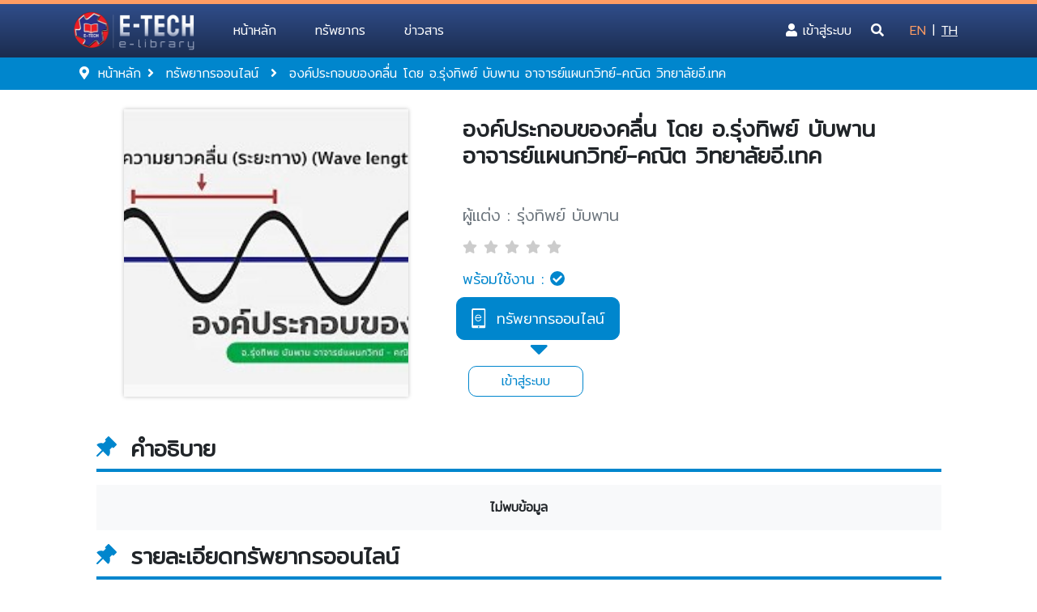

--- FILE ---
content_type: text/html; charset=UTF-8
request_url: https://e-lib.e-tech.ac.th/online-resources/62c537d6b3cbf
body_size: 13030
content:
<!DOCTYPE html>
<html class="no-js" lang="th">
<html prefix="og: https://ogp.me/ns#">
<head>
    <script async src="https://www.googletagmanager.com/gtag/js?id=G-8W8L4HYT8E"></script>
<script>
    window.dataLayer = window.dataLayer || [];
    function gtag() {
        dataLayer.push(arguments);
    }
    gtag('js', new Date());
    gtag('config', 'G-8W8L4HYT8E');
</script>    <title>ยินดีต้อนรับเข้าสู่ห้องสมุดออนไลน์</title>
    <meta name="csrf-token" content="xfrMNemN4ISa4lGhz0VsqGSkWFEWMfuIrOkIAmvd">
<!-- Primary Meta Tags -->
<meta name="title" content="องค์ประกอบของคลื่น โดย อ.รุ่งทิพย์ บับพาน อาจารย์แผนกวิทย์-คณิต วิทยาลัยอี.เทค">
<meta name="description" content="">

<!-- Open Graph / Facebook -->
<meta property="og:title" content="องค์ประกอบของคลื่น โดย อ.รุ่งทิพย์ บับพาน อาจารย์แผนกวิทย์-คณิต วิทยาลัยอี.เทค" />
<meta property="og:description" content="" />
<meta property="og:image" content="/storage/online-resources/29755/PBBGs5HrgzLWGYQbh8VRqWh3epNAfFJOaarOKgTy.jpg" onerror="this.content='https://e-lib.e-tech.ac.th/client/etech/images/placeholder/default-online-resources.png'">


<!-- Twitter -->
<meta property="twitter:title" content="องค์ประกอบของคลื่น โดย อ.รุ่งทิพย์ บับพาน อาจารย์แผนกวิทย์-คณิต วิทยาลัยอี.เทค">
<meta property="twitter:description" content="">
<meta property="twitter:image" content="/storage/online-resources/29755/PBBGs5HrgzLWGYQbh8VRqWh3epNAfFJOaarOKgTy.jpg" onerror="this.content='https://e-lib.e-tech.ac.th/client/etech/images/placeholder/default-online-resources.png'">

    <meta http-equiv="Content-Type" content="text/html; charset=utf-8" />
<!-- Primary Meta Tags -->
<meta name="viewport" content="width=device-width, initial-scale=1, shrink-to-fit=no">
<meta name="csrf-token" content="xfrMNemN4ISa4lGhz0VsqGSkWFEWMfuIrOkIAmvd">

<!-- Libs goodkit CSS -->

<!-- fe fe ICON libarary -->
<link rel="stylesheet" href="https://e-lib.e-tech.ac.th/front/theme_etech/fonts/feather/feather.css">

<link href="https://e-lib.e-tech.ac.th/front/theme_etech/bootstrap-5.0.2/css/bootstrap.min.css" rel="stylesheet">
<link rel="stylesheet" href="https://pro.fontawesome.com/releases/v5.15.4/css/all.css">

<!-- main css -->
<link type="text/css" href="https://e-lib.e-tech.ac.th/front/theme_etech/css/color/main.css" rel="stylesheet">
<link type="text/css" href="https://e-lib.e-tech.ac.th/front/theme_etech/css/lang/lang_th.css" rel="stylesheet">
<link type="text/css" href="https://e-lib.e-tech.ac.th/front/theme_etech/css/main.css" rel="stylesheet">
<!-- home css (navbar & all page.) -->
<link type="text/css" href="https://e-lib.e-tech.ac.th/front/theme_etech/css/home.css" rel="stylesheet">
<link type="text/css" href="https://e-lib.e-tech.ac.th/front/theme_etech/css/footer.css" rel="stylesheet">

<!-- Custom -->
<!-- <link rel="stylesheet" href="https://e-lib.e-tech.ac.th/front/theme_etech/client/css/main.css"> -->
<link rel="shortcut icon" href="https://e-lib.e-tech.ac.th/front/theme_etech/img/goodkit/fav_library.ico" type="image/x-icon">

<script type='text/javascript' src='https://platform-api.sharethis.com/js/sharethis.js#property=60d44419315d7b00129834a9&product=sop' async='async'></script>    <!-- slick css-->
<link rel="stylesheet" type="text/css" href="//cdn.jsdelivr.net/npm/slick-carousel@1.8.1/slick/slick.css" />
<link rel="stylesheet" type="text/css" href="//cdn.jsdelivr.net/npm/slick-carousel@1.8.1/slick/slick-theme.css" />
<!-- product detail page css-->
<link type="text/css" href="https://e-lib.e-tech.ac.th/front/theme_etech/css/product_detail.css" rel="stylesheet">
</head>

<body>
    <!-- NAVBAR MAIN -->
<nav id="navbar_top" class="navbar navbar-expand-lg fixed-top border-top-nav">

    <!-- nav content -->
    <div class="container d-flex justify-content-between py-lg-1" style="flex-wrap: wrap;">

        <!-- logo -->
        <a class="navbar-brand mx-xl-2 my-auto" href="https://e-lib.e-tech.ac.th/home">
            <img style="max-width: 150px;" src="https://e-lib.e-tech.ac.th/front/theme_etech/img/goodkit/logo_header.png">
        </a>

        <!-- content show on mobile -->
        <div class="d-flex flex-row">

            
            <!-- toggler button -->
            <button class="navbar-toggler float-right border-0 my-3 shadow-none" type="button" data-bs-toggle="collapse" data-bs-target="#nav" aria-controls="navbarNav" aria-expanded="false" aria-label="Toggle navigation">
                <div id="toggler-icon-animation">
                    <span class="bg-white"></span>
                    <span class="bg-white"></span>
                    <span class="bg-white"></span>
                    <span class="bg-white"></span>
                </div>
            </button>
        </div>

        <!-- content show on lg size -->
        <div class="collapse navbar-collapse pb-lg-0" id="nav">
            
            <ul class="navbar-nav w-100 d-flex justify-content-start">
                
                <!-- home -->
                <li class="nav-item d-flex align-items-center border-nav-top nav-left">
                    <a class="nav-link underline-animation ms-3 ms-lg-0" href="https://e-lib.e-tech.ac.th/home">หน้าหลัก</a>
                </li>
                
                <!-- resources -->
                <li class="dropdown d-flex align-items-lg-center flex-column flex-lg-row border-nav-top nav-left">
                    <a class="nav-link underline-animation ms-3 ms-lg-0" href="#" id="resourcesDropdown" role="button" data-bs-toggle="dropdown" aria-haspopup="true" aria-expanded="false">
                        ทรัพยากร
                    </a>

                    <div class="dropdown-menu mx-2 bg-white animate slideIn resources-dropdown" aria-labelledby="resourcesDropdown">
                        <div class="row d-flex justify-content-center">
                            <div class="col-12">
                                <div class="mb-2">
                                    <span class="text-primary fw-600">ทรัพยากรดิจิทัล</span>
                                </div>
                                
                                <ul>
                                                                                                                                                                                                                                                                                                                 
                                        <li>                                            
                                            <a href="https://e-lib.e-tech.ac.th/ebook/all"><span class="text-dark">อีบุ๊ค</span></a>
                                        </li>
                                                                                                                     
                                        <li>                                            
                                            <a href="https://e-lib.e-tech.ac.th/emagazine/all"><span class="text-dark">อีแมกกาซีน</span></a>
                                        </li>
                                                                                                                     
                                        <li>                                            
                                            <a href="https://e-lib.e-tech.ac.th/audio-book/all"><span class="text-dark">หนังสือเสียง</span></a>
                                        </li>
                                                                                                                     
                                        <li>                                            
                                            <a href="https://e-lib.e-tech.ac.th/multimedia/all"><span class="text-dark">มัลติมีเดีย</span></a>
                                        </li>
                                                                                                                     
                                        <li>                                            
                                            <a href="https://e-lib.e-tech.ac.th/online-resources/all"><span class="text-dark">ทรัพยากรออนไลน์</span></a>
                                        </li>
                                                                                                                     
                                        <li>                                            
                                            <a href="https://e-lib.e-tech.ac.th/etech-publication/all"><span class="text-dark">จุลสาร อี.เทค</span></a>
                                        </li>
                                                                                                                                                                                        </ul>
                            </div>

                            <div class="col-12 mt-3">
                                <div class="mb-2">
                                    <span class="text-primary fw-600">สื่อสิ่งพิมพ์</span>
                                </div>

                                <ul>
                                                                                                                    <li>                                            
                                            <a href="https://e-lib.e-tech.ac.th/book/all"><span class="text-dark">หนังสือ</span></a>
                                        </li>
                                                                                                                                                            <li>                                            
                                            <a href="https://e-lib.e-tech.ac.th/magazine/all"><span class="text-dark">แมกกาซีน</span></a>
                                        </li>
                                                                                                                                                            <li>                                            
                                            <a href="https://e-lib.e-tech.ac.th/cd-dvd/all"><span class="text-dark">ซีดี/ดีวีดี</span></a>
                                        </li>
                                                                                                                                                                                                                                                                                                                                                                                                                                                                                                                                                                                                                                                                </ul>
                            </div>
                    </div>
                </li>

                <!-- news -->
                <li class="nav-item d-flex align-items-center border-nav-top nav-left">
                    <a class="nav-link underline-animation ms-3 ms-lg-0" href="https://e-lib.e-tech.ac.th/article/all">ข่าวสาร</a>
                </li>
            </ul>

            <ul class="navbar-nav w-100 d-flex justify-content-end" >

                <!-- profile -->
                                <li class="nav-item d-flex align-items-center nav-right border-nav-top">
                    <a class="nav-link ms-3 ms-lg-0 underline-animation" href="https://e-lib.e-tech.ac.th/login">
                        <i class="fa fa-user mr-1"></i>
                        <span class="">เข้าสู่ระบบ</span>
                        <span class="sr-only">(current)</span>
                    </a>
                </li>
                                
                    <!-- reward -->
                
                <!-- search nav lg-->
                <li class="nav-item position-relative d-none d-lg-flex nav-right">
                    <a class="d-inline-block text-white my-auto" href="javascript:;">
                        <i class="fa fa-search mt-1 px-0" id="btn-search"></i>
                    </a>
                    <div class="form-group has-search position-absolute" id="text-search" style="display: none;">
                        <span class="fa fa-search form-control-feedback text-secondary"></span>
                        <input id="input-search" type="text" class="form-control bg-light" placeholder="Search and then press enter" style="width: 300px;">
                    </div>
                </li>

                <!-- search nav modile -->
                <li class="dropdown d-flex d-lg-none align-items-lg-center flex-column flex-lg-row nav-right border-nav-top">
                    <a class="nav-link dropdown-toggle pl-3 pl-lg-0 ms-3" href="#" id="searchDropdown" role="button" data-bs-toggle="dropdown" aria-haspopup="true" aria-expanded="false">
                        <i class="fa fa-search mt-1 px-0" id="btn-search"></i>
                        ค้นหา
                    </a>
                    <div class="dropdown-menu mx-2 animate slideIn border-0 py-0 mb-2" aria-labelledby="searchDropdown">
                        <div class="position-relative">
                            <input type="text" id="input-search-mobile" class="form-control bg-light" placeholder="Search with title, author, etc..." width="100%">
                            <i class="fa fa-search position-absolute text-secondary" style="top:12px; right:10px"></i>
                        </div>
                    </div>
                </li>

                
                <!-- lang select -->
                <li class="nav-item d-flex position-relative align-items-center nav-right border-nav-top">
                    <a class="nav-link px-0 ms-3 text-secondary" href="javascript:;" onclick="switchLang('en')">EN</a>
                    <span class="nav-link px-2">|</span>
                    <a class="nav-link px-0 text-white text-decoration-underline" href="javascript:;" onclick="switchLang('th')">TH</a>
                </li>
            </ul>
        </div>
    </div>
</nav>

    <section class="bg-breadcrumbs pl-lg-5 pl-md-4 pl-sm-3 pl-2 py-2 text-white">
    <div class="container-lg">
        <div class="d-flex justify-content-start mb-0 p-0">
            <div>
                <i class="ms-3 fas fa-map-marker-alt d-inline"></i> 
                <a href="https://e-lib.e-tech.ac.th/home">
                    <p class="d-inline mx-1 text-white">หน้าหลัก</p>
                </a>
            </div>
            <div class="sub-link">
                                                    <i class="fas fa-angle-right d-inline mx-1"></i>
                                            <a href="https://e-lib.e-tech.ac.th/online-resources/all">
                            <p class="d-inline mx-1 text-white">ทรัพยากรออนไลน์</p>
                        </a>
                                                        <i class="fas fa-angle-right d-inline mx-1"></i>
                                            <p class="d-inline mx-1 text-white">องค์ประกอบของคลื่น โดย อ.รุ่งทิพย์ บับพาน อาจารย์แผนกวิทย์-คณิต วิทยาลัยอี.เทค</p>
                                                                </div>
        </div>
    </div>
</section>    <main>
        
        <!-- Page content-->
<div class="container justify-content-center text-center mt-4 my-5 max-x-1067">
    <!--picture and info-->
    <div class="row">
        <!--picture-->
        <div class="col-md-5 d-flex justify-content-center">
            <img src="/storage/online-resources/29755/PBBGs5HrgzLWGYQbh8VRqWh3epNAfFJOaarOKgTy.jpg" class="img-fluid box-shadow-prod" style="object-fit:cover;"alt="" onerror="this.src='https://e-lib.e-tech.ac.th/client/etech/images/placeholder/default-online-resources.png'" />
        </div>
        <!--info-->
        <div class="col text-start mt-2 book-info pe-0 me-3">
            <div>
                <label class="h3 fw-600 ms-2">องค์ประกอบของคลื่น โดย อ.รุ่งทิพย์ บับพาน อาจารย์แผนกวิทย์-คณิต วิทยาลัยอี.เทค</label>
                <!--type of product-->
                <div>
                    <img class="d-inline mb-1 ms-2" src="https://e-lib.e-tech.ac.th/front/theme_etech/img/goodkit/bookprofile/mediatype-label/online-resources.svg">
                                                        </div>
                <!--writer-->
                <label class="h5 ms-2 my-2 text-muted">ผู้แต่ง : รุ่งทิพย์ บับพาน</label>
                <!--reating-->
                <div class="my-2">
                    <i class="d-inline ms-2 fas fa-star text-grey"></i><i class="d-inline ms-2 fas fa-star text-grey"></i><i class="d-inline ms-2 fas fa-star text-grey"></i><i class="d-inline ms-2 fas fa-star text-grey"></i><i class="d-inline ms-2 fas fa-star text-grey"></i>
                </div>
                <!-- ShareThis -->
                <div class="sharethis-inline-share-buttons my-1 ms-1" onclick="share()"></div>
                <!--available-->
                <label class="available my-2 ms-2 h5 text-primary">
                    <span id="conDetail">พร้อมใช้งาน :</span>
                    <label>
                        <span id="conInfo" class="text-secondary"></span>
                        <img id="conImg" src="https://e-lib.e-tech.ac.th/front/theme_etech/img/goodkit/bookprofile/bt-icon/check-circle.svg">
                    </label>
                </label>
            </div>
            
            <!-- section btn action -->
            <section class="w-100">    
                <div class="type-select pb-1">
                    <div>
                        <button class="btn my-1 btn-primary active">
                            <img class="inactive" src="https://e-lib.e-tech.ac.th/front/theme_etech/img/goodkit/bookprofile/bt-icon/ebook-active.svg">
                            ทรัพยากรออนไลน์
                            <i class="fas fa-caret-down fa-2x text-primary"></i>
                        </button>
                    </div>
                </div>
                
                                    <div class="pt-4" style="padding-left: 15px">
                        <a href="https://e-lib.e-tech.ac.th/login"><button class="btn btn-outline-primary" style="border-radius:10px;padding-left:40px; padding-right:40px;">เข้าสู่ระบบ</button></a>  
                    </div>
                                
            </section>
            
        </div>
    </div>
</div>
        <section class="container my-3 max-x-1067">
    <div>
        <img src="https://e-lib.e-tech.ac.th/front/theme_etech/img/goodkit/topic-icon.svg" class="align-baseline pr-1">
        <label class="h3 font-weight-bold fw-800">คำอธิบาย</label>
    </div>
    <div class="border-primary"></div>
    
                    <div class="bg-light text-center py-3 mb-0 mt-3 fw-bold text-dark">ไม่พบข้อมูล</div>
            
</section>

<section class="container my-3 max-x-1067">
    <div>
        <img src="https://e-lib.e-tech.ac.th/front/theme_etech/img/goodkit/topic-icon.svg" class="align-baseline pr-1">
        <label class="h3 font-weight-bold fw-800">รายละเอียดทรัพยากรออนไลน์</label>
    </div>
    <div class="border-primary"></div>
    <div class="my-2 py-2 px-4 bg-light">
        <div class="h6 pt-2 overflow-hidden">
            <div class="row py-2 border-box">
                <div class="col-md-3 col-5">
                    <div class="ms-3 fw-bold">วันที่เผยแพร่</div>
                </div>
                <div class="col-md-9 col-7">
                    <label>07/2022</label>
                </div>
            </div>
            <div class="row py-2 border-box">
                <div class="col-md-3 col-5">
                    <div class="ms-3 fw-bold">สำนักพิมพ์</div>
                </div>
                <div class="col-md-9 col-7">
                    <label id="stock_avail">-</label>
                </div>
            </div>
            <div class="row py-2 border-box">
                <div class="col-md-3 col-5">
                    <div class="ms-3 fw-bold">หมวดหมู่</div>
                </div>
                <div class="col-md-9 col-7">
                                                                                                                                                                
                                        <label>-</label>
                                    </div>
            </div>
            <div class="row py-2 border-box">
                                <div class="col-md-3 col-5">
                    <div class="ms-3 fw-bold">จำนวนหน้า</div>
                </div>
                <div class="col-md-9 col-7">
                    <label id="stock_avail">-</label>
                </div>
                            </div>
        </div>
    </div>
</section>        <section class="container description max-x-1067">
    <div>
        <img src="https://e-lib.e-tech.ac.th/front/theme_etech/img/goodkit/topic-icon.svg" class="align-baseline pr-1">
        <label class="h3 font-weight-bold fw-800">แนะนำรายการหนังสือที่มีคนสนใจอ่าน</label>
    </div>
    <div class="border-primary"></div>
    <div class="card pb-2">
        <div class="card-body bg-white">
            <div class="slick-carousel">

                                <div class="card card-book bg-white">
                    <div class="d-flex align-items-end">
                        <div class="position-relative">
                            <img src="/storage/online-resources/30610/zXTY0ic9uWDTJgIRQ7BxVhrOOLI6bdrqOVUsaIG6.jpg" class="img-fluid box-shadow-prod" style="object-fit:cover;"alt="" onerror="this.src='https://e-lib.e-tech.ac.th/client/etech/images/placeholder/default-online-resources.png'" />
                            <div style="position: absolute; top:0px">
                                <img class="mt-1" src="https://e-lib.e-tech.ac.th/front/theme_etech/img/goodkit/bookprofile/mediatype-label/online-resources.svg" style="max-width:95%">
                                                                                            </div>
                        </div>
                    </div>
                    <a class="stretched-link text-decoration-none" href="https://e-lib.e-tech.ac.th/online-resources/63eb100a32cce">
                        <label class="h5 mt-3 text-2-line">
                            คอมพิวเตอร์ช้า แก้ไขได้ด้วยการลบ Temp file ง่ายนิดเดียว โดย อ.ภานุเดช บุญอำพล อาจารย์แผนกคอมพิวเตอร์ วิทยาลัยอี.เทค
                        </label>
                    </a>
                </div>
                                <div class="card card-book bg-white">
                    <div class="d-flex align-items-end">
                        <div class="position-relative">
                            <img src="/storage/online-resources/30591/dxDpGYZPwcTeXUeF864bcLkU3MXeAQaYG6042mjo.jpg" class="img-fluid box-shadow-prod" style="object-fit:cover;"alt="" onerror="this.src='https://e-lib.e-tech.ac.th/client/etech/images/placeholder/default-online-resources.png'" />
                            <div style="position: absolute; top:0px">
                                <img class="mt-1" src="https://e-lib.e-tech.ac.th/front/theme_etech/img/goodkit/bookprofile/mediatype-label/online-resources.svg" style="max-width:95%">
                                                                                            </div>
                        </div>
                    </div>
                    <a class="stretched-link text-decoration-none" href="https://e-lib.e-tech.ac.th/online-resources/63d0aa7b83966">
                        <label class="h5 mt-3 text-2-line">
                            ทำความรู้จัก รถยนต์ไฟฟ้ามีกี่ประเภท
                        </label>
                    </a>
                </div>
                                <div class="card card-book bg-white">
                    <div class="d-flex align-items-end">
                        <div class="position-relative">
                            <img src="/storage/online-resources/29708/6BO86ElU1MnqXxark5UPpNC6bL9tcSBwNkqlg703.jpg" class="img-fluid box-shadow-prod" style="object-fit:cover;"alt="" onerror="this.src='https://e-lib.e-tech.ac.th/client/etech/images/placeholder/default-online-resources.png'" />
                            <div style="position: absolute; top:0px">
                                <img class="mt-1" src="https://e-lib.e-tech.ac.th/front/theme_etech/img/goodkit/bookprofile/mediatype-label/online-resources.svg" style="max-width:95%">
                                                                                            </div>
                        </div>
                    </div>
                    <a class="stretched-link text-decoration-none" href="https://e-lib.e-tech.ac.th/online-resources/62c4fac1775bf">
                        <label class="h5 mt-3 text-2-line">
                            การใช้งานเครื่องคำนวณวิทยาศาสตร์ เครื่องคำนวนช่างฯ เบื้องต้น โดย อ.กฤษณ ลีธนานุวัฒน์ อาจารย์แผนกช่างเทคนิคอุตสาหกรรม วิทยาลัยอี.เทค
                        </label>
                    </a>
                </div>
                                <div class="card card-book bg-white">
                    <div class="d-flex align-items-end">
                        <div class="position-relative">
                            <img src="/storage/online-resources/29715/01AT2diHfsd2C0BXRDr16hWzFSN7myUKLo6btqtI.jpg" class="img-fluid box-shadow-prod" style="object-fit:cover;"alt="" onerror="this.src='https://e-lib.e-tech.ac.th/client/etech/images/placeholder/default-online-resources.png'" />
                            <div style="position: absolute; top:0px">
                                <img class="mt-1" src="https://e-lib.e-tech.ac.th/front/theme_etech/img/goodkit/bookprofile/mediatype-label/online-resources.svg" style="max-width:95%">
                                                                                            </div>
                        </div>
                    </div>
                    <a class="stretched-link text-decoration-none" href="https://e-lib.e-tech.ac.th/online-resources/62c4fefcefcad">
                        <label class="h5 mt-3 text-2-line">
                            การตรวจเช็คคอยล์จุดระเบิด โดย อ.เอกรัฐ นาที อาจารย์แผนกช่างยนต์ วิทยาลัยอี.เทค
                        </label>
                    </a>
                </div>
                                <div class="card card-book bg-white">
                    <div class="d-flex align-items-end">
                        <div class="position-relative">
                            <img src="/storage/online-resources/29721/X2I0Nz3jbU47nrFvEmscGow5pJjwdrYDSgnHBbA7.jpg" class="img-fluid box-shadow-prod" style="object-fit:cover;"alt="" onerror="this.src='https://e-lib.e-tech.ac.th/client/etech/images/placeholder/default-online-resources.png'" />
                            <div style="position: absolute; top:0px">
                                <img class="mt-1" src="https://e-lib.e-tech.ac.th/front/theme_etech/img/goodkit/bookprofile/mediatype-label/online-resources.svg" style="max-width:95%">
                                                                                            </div>
                        </div>
                    </div>
                    <a class="stretched-link text-decoration-none" href="https://e-lib.e-tech.ac.th/online-resources/62c5017e8f81d">
                        <label class="h5 mt-3 text-2-line">
                            ตั้งค่าหน้ากระดาษ 2 หน้า ในโปรแกรม Microsoft Word ที่มีค่ากระดาษไม่เหมือนกัน โดย อ.นาตยา สมบูรณ์กุล อาจารย์แผนกคอมพิวเตอร์ วิทยาลัยอี.เทค
                        </label>
                    </a>
                </div>
                                <div class="card card-book bg-white">
                    <div class="d-flex align-items-end">
                        <div class="position-relative">
                            <img src="/storage/online-resources/29750/Cb2aw2WOWrgQZWmY8KZZm5jTBTNmyz2VeUpxOWpo.jpg" class="img-fluid box-shadow-prod" style="object-fit:cover;"alt="" onerror="this.src='https://e-lib.e-tech.ac.th/client/etech/images/placeholder/default-online-resources.png'" />
                            <div style="position: absolute; top:0px">
                                <img class="mt-1" src="https://e-lib.e-tech.ac.th/front/theme_etech/img/goodkit/bookprofile/mediatype-label/online-resources.svg" style="max-width:95%">
                                                                                            </div>
                        </div>
                    </div>
                    <a class="stretched-link text-decoration-none" href="https://e-lib.e-tech.ac.th/online-resources/62c52b625bdff">
                        <label class="h5 mt-3 text-2-line">
                            Funny Phrases in English วลีขำๆ ภาษาอังกฤษ โดย Mr.Vladimir Murashov อาจารย์สถาบันภาษา วิทยาลัยอี.เทค
                        </label>
                    </a>
                </div>
                                <div class="card card-book bg-white">
                    <div class="d-flex align-items-end">
                        <div class="position-relative">
                            <img src="/storage/online-resources/29769/gLH9htbihG4Ns2c2YbA7eWPS9YxE4nmv9apTxeng.jpg" class="img-fluid box-shadow-prod" style="object-fit:cover;"alt="" onerror="this.src='https://e-lib.e-tech.ac.th/client/etech/images/placeholder/default-online-resources.png'" />
                            <div style="position: absolute; top:0px">
                                <img class="mt-1" src="https://e-lib.e-tech.ac.th/front/theme_etech/img/goodkit/bookprofile/mediatype-label/online-resources.svg" style="max-width:95%">
                                                                                            </div>
                        </div>
                    </div>
                    <a class="stretched-link text-decoration-none" href="https://e-lib.e-tech.ac.th/online-resources/62c54a23e130d">
                        <label class="h5 mt-3 text-2-line">
                            แม่ตัวอย่าง ประจำปีการศึกษา 2563
                        </label>
                    </a>
                </div>
                                <div class="card card-book bg-white">
                    <div class="d-flex align-items-end">
                        <div class="position-relative">
                            <img src="/storage/online-resources/29771/eHFBhbeXlaCZb7yDidWlVRxINEZ9dtWQcxveB0Hl.jpg" class="img-fluid box-shadow-prod" style="object-fit:cover;"alt="" onerror="this.src='https://e-lib.e-tech.ac.th/client/etech/images/placeholder/default-online-resources.png'" />
                            <div style="position: absolute; top:0px">
                                <img class="mt-1" src="https://e-lib.e-tech.ac.th/front/theme_etech/img/goodkit/bookprofile/mediatype-label/online-resources.svg" style="max-width:95%">
                                                                                            </div>
                        </div>
                    </div>
                    <a class="stretched-link text-decoration-none" href="https://e-lib.e-tech.ac.th/online-resources/62c54aeea9449">
                        <label class="h5 mt-3 text-2-line">
                            แม่ตัวอย่าง ประจำปีการศึกษา 2561
                        </label>
                    </a>
                </div>
                
            </div>
        </div>

    </div>
</section>

                <section class="container my-5 max-x-1067">

    <!-- Review button collapse -->
    <button id="review" class="border-0 w-100 max-x-1067 p-0 border-bt-collapse" type="button" data-bs-toggle="collapse" data-bs-target="#review-content" aria-expanded="true" aria-controls="review-content">
        <div class="bg-white w-100 h-100">
            <label class="bg-white w-100 text-start h3 font-weight-bold fw-800" style="margin-top: -1px;">
                <img src="https://e-lib.e-tech.ac.th/front/theme_etech/img/goodkit/topic-icon.svg" class="align-baseline pr-1">
                <span class="text-capitalize">ความคิดเห็น</span>
                
                <div class="position-relative float-end text-primary">
                    <i class="fas fa-minus me-1"></i>
                    <i id="review-icon" class="fas fa-minus me-1 position-absolute" style="right: 0%; transition: 0.5s;"></i>
                </div>
            </label>
        </div>
    </button>

    <!-- Review content collapse -->
    <div class="collapse max-x-1067 show content-overflow-y" id="review-content">
        <section id="loadReview">
                    </section>
    </div>

    <!-- My review -->
    
</section>


<!-- confirm delete review Modal-->
<div class="modal fade" id="confirmDeleteReviewModal" tabindex="-1" role="dialog" aria-hidden="true" data-value="">
    <div class="modal-dialog modal-dialog-centered" role="document">
        <div class="modal-content">
            <div class="modal-body">
                <p class="text-center h4 pt-3">ลบความคิดเห็น</p>
                <p class="h5 text-center pb-5 pt-3">คุณแน่ใจหรือไม่ว่า<br>ต้องการที่จะลบความคิดเห็นนี้?</p>
                <div class="d-flex justify-content-center">
                    <button onclick="deleteReview()" class="btn btn-primary py-2 px-4 me-4" style="font-weight: 300;">Confirm</button>
                    <button data-bs-dismiss="modal" class="btn btn-outline-primary py-2 px-4 ms-4" style="font-weight: 300;">Cancel</button>
                </div>
            </div>
        </div>
    </div>
</div>

<!-- select star review Modal-->
<div class="modal fade" id="starReviewModal" tabindex="-1" role="dialog" aria-hidden="true" data-value="">
    <div class="modal-dialog modal-dialog-centered" role="document">
        <div class="modal-content">
            <div class="modal-body">
                <p class="text-center h4 pt-3">ความคิดเห็น</p>
                <p class="h5 text-center pt-4 pt-3">กรุณาให้คะแนนสำหรับทรัพยากรออนไลน์นี้</p>
                <div class="d-flex flex-row pb-4 justify-content-center rate-star" id="rateStarModal">
                    <a class="btn px-1">
                        <i class="d-inline fas fa-star text-grey"></i>
                    </a>
                    <a class="btn px-1">
                        <i class="d-inline fas fa-star text-grey"></i>
                    </a>
                    <a class="btn px-1">
                        <i class="d-inline fas fa-star text-grey"></i>
                    </a>
                    <a class="btn px-1">
                        <i class="d-inline fas fa-star text-grey"></i>
                    </a>
                    <a class="btn px-1">
                        <i class="d-inline fas fa-star text-grey"></i>
                    </a>
                </div>
                <div class="d-flex justify-content-center">
                    <button onclick="sendReview()" class="btm btn-primary py-2 px-4" style="font-weight: 300;">ส่ง</button>
                </div>
            </div>
        </div>
    </div>
</div>


        
    </main>
    <!-- #### กรณีต้องการเปลี่ยนสี Cookie ตาม theme ให้สร้าง style CSS ที่ footer แล้วใช้ class ตามตัวอย่างด้านล่างเพื่อ Active Color ######
.btn-cookie.active{
    color: #color !important;
    background-color: #color !important;
    border-color: #color !important;
}
.text-header.active{
    color: #color !important;
} 
####################### End ####################### -->

<!-------------------- Cookie reload ---------------------
# 1 = reload
# 0 = not reload
--------------------------------------------------------->

<link type="text/css" href="https://e-lib.e-tech.ac.th/front/theme_policy/css/policy.css" rel="stylesheet">
<div id="cookies" class="cookies-infobar" hidden>
    <p class="text-start fw-bold pt-1 text-header active pb-header-1">เว็บไซต์นี้ใช้คุกกี้ <i class="fas fa-cookie-bite"></i></p>
    <div class="d-flex ">
        <div class="flex-grow-1 text-detail mt-2">
            เราใช้คุกกี้ (Cookie) เพื่อใช้ในการปรับปรุงประสิทธิภาพเว็บไซต์ ท่านสามารถศึกษารายละเอียดการใช้คุกกี้ได้ที่ <a href="https://e-lib.e-tech.ac.th/cookie-and-policy"><u>นโยบายคุกกี้</u></a>
        </div>
        <div class="">
            <a class="btn btn-info btn-cookie active" onclick="activeCookie();">ยอมรับ</a>
        </div>
    </div>
</div>
<footer class="py-4 py-md-5 border-top-nav">
	<div class="container-lg">
		<div class="row">
			<div class="col-12 col-md-2 mb-3 mb-md-0">
				<a class="navbar-brand" href="https://e-lib.e-tech.ac.th/home">
					<img src="https://e-lib.e-tech.ac.th/front/theme_etech/img/goodkit/footer/logo_footer.png" class="img-fluid">
				</a>
			</div>
			
							<div class="col-12 col-md-5">
					<!-- Heading -->
					<h5 class="text-white">
						วิทยาลัยเทคโนโลยีภาคตะวันออก (อี.เทค)
					</h5>
					<div class="text-white">
						231 หมู่ 2 ต.หนองตำลึง อ.พานทอง จ.ชลบุรี 20160
					</div>
					
					<div class="text-white">
						อีเมล : <a class="text-white" href="mailto:library@e-tech.ac.th"  target="_blank">library@e-tech.ac.th</a>
					</div>
					<div class="text-white">
						เว็บไซต์ : <a class="text-white" href="https://e-lib.e-tech.ac.th">https://e-lib.e-tech.ac.th</a>
					</div>
					<div class="text-white">
						<a class="text-white" href="https://e-lib.e-tech.ac.th/ask-librarian/create">ติดต่อบรรณารักษ์</a>
					</div>

					<h6 class="pt-4 text-white"><u>นโยบาย</u></h6>
				    <div class="my-2">
						<a target="_blank" href="https://e-lib.e-tech.ac.th/cookie-and-policy" class="text-white">- นโยบายคุกกี้</a><br>
						<a target="_blank" href="https://e-lib.e-tech.ac.th/privacy-and-policy" class="text-white">- นโยบายการคุ้มครองข้อมูลส่วนบุคคล</a><br>
						<a target="_blank" href="https://e-lib.e-tech.ac.th/terms-and-conditions" class="text-white">- ข้อกำหนดและเงื่อนไข</a>
					</div>
				</div>

				<div class="col-12 col-md-5 text-md-start">
					<h5 class="text-white mb-3">
						ดาวน์โหลดใช้งานบนแอปพลิเคชัน
					</h5>
					<div class="mb-3">
						<a href="https://apps.apple.com/th/app/e-tech-e-library/id1067782905?l=th"><img src="https://e-lib.e-tech.ac.th/front/theme_etech/img/goodkit/footer/app-store.svg" class="img-fluid"></a>
						<a href="https://play.google.com/store/apps/details?id=com.elibrary.etech"><img src="https://e-lib.e-tech.ac.th/front/theme_etech/img/goodkit/footer/google-play.svg" class="img-fluid"></a>
					</div>

										<div class="social">
						<a class="ico-facebook me-2" href="https://www.facebook.com/E.libraryE.tech" title="Facebook" target="_blank"><i class="fab fa-facebook-f"></i></a>
						
						<a class="ico-youtube me-2" href="https://www.youtube.com/user/ETECHCollegeChannel" title="Youtube" target="_blank"><i class="fab fa-youtube"></i></a>
						
												
						<a class="ico-mail me-2" href="mailto:library@e-tech.ac.th" title="E-mail" target="_blank"><i class="fa fa-envelope"></i></a>
					</div>
									</div>
					</div>
	</div>
</footer>
<div class="bg-secondary">
	<div class="text-center text-white fs-smaller py-1">
		© E-TECH E-LIBRARY. All Right reserved Powered by Bookdose | Version 1.0.5-    </div>
</div>    <!-- Core -->
<script src="https://cdnjs.cloudflare.com/ajax/libs/jquery/3.6.0/jquery.min.js" integrity="sha512-894YE6QWD5I59HgZOGReFYm4dnWc1Qt5NtvYSaNcOP+u1T9qYdvdihz0PPSiiqn/+/3e7Jo4EaG7TubfWGUrMQ==" crossorigin="anonymous"></script>
<!-- for bootstrap 5 -->
<script src="https://cdn.jsdelivr.net/npm/@popperjs/core@2.9.2/dist/umd/popper.min.js" integrity="sha384-IQsoLXl5PILFhosVNubq5LC7Qb9DXgDA9i+tQ8Zj3iwWAwPtgFTxbJ8NT4GN1R8p" crossorigin="anonymous"></script>
<script src="https://cdn.jsdelivr.net/npm/bootstrap@5.0.2/dist/js/bootstrap.min.js" integrity="sha384-cVKIPhGWiC2Al4u+LWgxfKTRIcfu0JTxR+EQDz/bgldoEyl4H0zUF0QKbrJ0EcQF" crossorigin="anonymous"></script>
<!-- sharethis -->
<script type='text/javascript' src='https://platform-api.sharethis.com/js/sharethis.js#property=60d44419315d7b00129834a9&product=sop' async='async'></script>    <!-- Back to top button -->
<a id="btn_back_to_top"><i class="fas fa-arrow-up pt-3 fa-lg text-white"></i></a>
<!-- JAVASCRIPT -->
<!-- Polyfills -->
<script src="https://polyfill.io/v3/polyfill.min.js?features=Array.prototype.find,Array.prototype.includes,Array.from,Object.entries,Promise,Object.assign"></script>

<!-- Libs goodkit JS -->

<script src="https://e-lib.e-tech.ac.th/front/theme_etech/libs/jquery/dist/jquery.min.js"></script>
<script src="https://e-lib.e-tech.ac.th/front/theme_etech/libs/@fancyapps/fancybox/dist/jquery.fancybox.min.js"></script>





<script src="https://e-lib.e-tech.ac.th/front/theme_etech/libs/aos/dist/aos.js"></script>
<script src="https://e-lib.e-tech.ac.th/front/theme_etech/libs/bootstrap/dist/js/bootstrap.bundle.min.js"></script>
<script src="https://e-lib.e-tech.ac.th/front/theme_etech/libs/countup.js/dist/countUp.min.js"></script>
<script src="https://e-lib.e-tech.ac.th/front/theme_etech/libs/flickity/dist/flickity.pkgd.min.js"></script>
<script src="https://e-lib.e-tech.ac.th/front/theme_etech/libs/flickity-fade/flickity-fade.js"></script>

<script src="https://e-lib.e-tech.ac.th/front/theme_etech/libs/highlightjs/highlight.pack.min.js"></script>
<script src="https://e-lib.e-tech.ac.th/front/theme_etech/libs/imagesloaded/imagesloaded.pkgd.min.js"></script>


<script src="https://e-lib.e-tech.ac.th/front/theme_etech/libs/jarallax/dist/jarallax.min.js"></script>
<script src="https://e-lib.e-tech.ac.th/front/theme_etech/libs/jarallax/dist/jarallax-video.min.js"></script>
<script src="https://e-lib.e-tech.ac.th/front/theme_etech/libs/jarallax/dist/jarallax-element.min.js"></script>
<script src="https://e-lib.e-tech.ac.th/front/theme_etech/libs/smooth-scroll/dist/smooth-scroll.min.js"></script>
<script src="https://e-lib.e-tech.ac.th/front/theme_etech/libs/typed.js/lib/typed.min.js"></script>


<!-- Map -->
<script src="https://api.mapbox.com/mapbox-gl-js/v0.53.0/mapbox-gl.js"></script>

<!-- Typeahead -->
<script type="text/javascript" src="https://e-lib.e-tech.ac.th/front/theme_etech/js/goodkit/front/bloodhound.min.js"></script>
<script type="text/javascript" src="https://e-lib.e-tech.ac.th/front/theme_etech/js/goodkit/front/typeahead.bundle.min.js"></script>

<!-- Theme JS -->

<script src="https://e-lib.e-tech.ac.th/front/theme_etech/js/goodkit/front/common.js"></script>

<!-- Back to top button script -->
<script>var btn = $('#btn_back_to_top');
    $(window).scroll(function() {
      if ($(window).scrollTop() > 300) {
        btn.addClass('show');
      } else {
        btn.removeClass('show');
      }
    });
    
    btn.on('click', function(e) {
      e.preventDefault();
      $('html, body').animate({scrollTop:0}, '300');
    });
</script>

    <script>
    function resourcesHistory()
    {
        let product_id = 29755;
        let product_main_id = 9;
        $.ajax({
            headers: {
                'X-CSRF-TOKEN': $('meta[name="csrf-token"]').attr('content')
            },
            type: 'POST',
            data: {
                type: $('#viewType').attr('data-section'),
                category: $('#categorySelect').attr('data-section'),
                publisher: $('#publisherSelect').attr('data-section'),
                sort: $('#sortSelect').attr('data-section'),
            },
            url: "https://e-lib.e-tech.ac.th/online-resources/62c537d6b3cbf/resources-history",
            success: function(data) {
                console.log(data);
            }
        });
    }
</script>
<script type="text/javascript">
    $(function() {
        //slick slider
        $('.slick-carousel').slick({
            slidesToShow: 4,
            slidesToScroll: 4,
            dots: true,
            prevArrow: false,
            nextArrow: false,
            autoplay: true,
            autoplaySpeed: 3000,
            responsive: [{
                    breakpoint: 1200,
                    settings: {
                        slidesToShow: 3,
                        slidesToScroll: 3,
                    }
                },
                {
                    breakpoint: 800,
                    settings: {
                        slidesToShow: 2,
                        slidesToScroll: 2
                    }
                }
            ]
        });
    })
</script>
<script type="text/javascript">
    var myRate = 0;
    fatchReview();

    //click rate star
    $(".rate-star").on("click", "a", function() {
        if (myRate != $(this).index() + 1) {
            myRate = $(this).index() + 1;
            showStar(myRate);
        } else {
            myRate = myRate - 0.5;
            showStar(myRate);
        }
    });

    //show star
    function showStar(num) {
        myRate = num;
        for (i = 0; i < num; i++) {
            $("#rateStarModal").children().eq(i).html('<i class="d-inline fas fa-star" style="color:#ffdb4a"></i>');
            $("#rateStar").children().eq(i).html('<i class="d-inline fas fa-star" style="color:#ffdb4a"></i>');
        }
        if (Number(num) === num && num % 1 !== 0) {
            $("#rateStarModal").children().eq(num - 0.5).html('<i class="d-inline fas fa-star-half-alt" style="color:#ffdb4a"></i>');
            $("#rateStar").children().eq(num - 0.5).html('<i class="d-inline fas fa-star-half-alt" style="color:#ffdb4a"></i>');
            num = parseInt(num) + 1;
        }
        for (i = num; i < 5; i++) {
            $("#rateStarModal").children().eq(i).html('<i class="d-inline fas fa-star text-grey"></i>');
            $("#rateStar").children().eq(i).html('<i class="d-inline fas fa-star text-grey"></i>');
        }
    }

    //send review
    function sendReview() {
        console.log(myRate);
        console.log($('#reviewText').val());
        if (!myRate) {
            $('#starReviewModal').modal('show');
            return;
        }
        $('#starReviewModal').modal('hide');
        $.ajax({
            headers: {
                'X-CSRF-TOKEN': $('meta[name="csrf-token"]').attr('content')
            },
            type: 'POST',
            data: {
                rating: myRate,
                comment: $('#reviewText').val()
            },
            url: "https://e-lib.e-tech.ac.th/online-resources/62c537d6b3cbf/review-product",
            success: function(data) {
                if (data) {
                    fatchReview();
                    $('#reviewText').val('');
                    $('#reviewText').prop("disabled", true);
                    $('#btn-review').prop("disabled", true);
                }
            }
        });
    }

    //if ajax error 401
    $(document).ajaxError(function(e, xhr, settings) {
        if (xhr.status == 401) {
            window.location.replace("/login");
        }
    });

    //get my review
    function getMyReview(review) {
        $.ajax({
            type: 'get',
            url: "62c537d6b3cbf" + "/my-review/" + review,
            dataType: 'json',
            success: function(data) {
                if (data) {
                    showStar(data['rating_star'])
                    $('#reviewText').val(data['comment']);
                    $('#btn-review').prop("disabled", false);
                    $('#reviewText').prop("disabled", false);
                    $('#reviewText').focus();
                }
            }
        });
    }

    //fatch review page
    function fatchReview() {
        $.ajax({
            type: 'get',
            url: "https://e-lib.e-tech.ac.th/online-resources/62c537d6b3cbf/review-page",
            success: function(data) {
                $('#loadReview').html(data)
                if ($('#myReviewContent').length) {
                    $('#reviewText').val('');
                    $('#reviewText').prop("disabled", true);
                    $('#btn-review').prop("disabled", true);
                }
            }
        });
    }

    //delete review
    function deleteReview() {
        $.ajax({
            headers: {
                'X-CSRF-TOKEN': $('meta[name="csrf-token"]').attr('content')
            },
            type: 'POST',
            data: {
                review: $('#confirmDeleteReviewModal').attr('data-value'),
            },
            url: "https://e-lib.e-tech.ac.th/online-resources/62c537d6b3cbf/delete-review-product",
            success: function(data) {
                if (data) {
                    fatchReview();
                    showStar(5);
                    $('#confirmDeleteReviewModal').modal('hide');
                    $('#reviewText').val('');
                    $('#reviewText').prop("disabled", false);
                    $('#btn-review').prop("disabled", false);
                }
            }
        });
    }

    //modal delete review
    function deleteReviewModal(review) {
        $('#confirmDeleteReviewModal').attr('data-value', review);
        $('#confirmDeleteReviewModal').modal('show');
    }

    //review toggle icon change
    $("#review").on("click", function() {
        if ($("#review-icon").css("transform") == "matrix(0, 1, -1, 0, 0, 0)" ||
            $("#review-icon").css("transform") == "matrix(6.12323e-17, 1, -1, 6.12323e-17, 0, 0)") {
            $("#review-icon").css("-webkit-transform", 'rotate(0deg)');
            $("#review-icon").css("transform", 'rotate(0deg)');
        } else {
            $("#review-icon").css("-webkit-transform", 'rotate(90deg)');
            $("#review-icon").css("transform", 'rotate(90deg)');
        }
    });
</script>
<!-- slick js-->
<script type="text/javascript" src="//cdn.jsdelivr.net/jquery.slick/1.5.7/slick.min.js"></script>
<script type="text/javascript">
    function share() {
        $.ajax({
            type: 'get',
            url: 'https://e-lib.e-tech.ac.th/online-resources/62c537d6b3cbf/share',
        });
    }
</script>
<script type="text/javascript">
    function logout() {
        $('.btn-logout').submit();
    }

    function switchLang(lang) {
        window.location = "https://e-lib.e-tech.ac.th/locale/" + lang;
    }
    //toggle manu 
    $('#toggler-icon-animation').click(function() {
        $(this).toggleClass('open');
    });

    //show search text
    $('#btn-search').click(function() {
        $('#text-search').fadeIn();
        $('#input-search').focus();
    });

    //hide search text when click out side
    $(document).click(function(event) {
        var textSearch = $("#text-search");
        var iconSearch = $("#btn-search");
        if (!textSearch.is(event.target) && !textSearch.has(event.target).length && !iconSearch.is(event.target) && !iconSearch.has(event.target).length) {
            textSearch.hide();
        }
        $('#btn-search').removeClass('btn-primary');
    });
    
    //enter in search box
    $('#input-search').keypress(function(e) {
        if (e.which == 13) {
            if ($('#input-search').val().length >= 2) {
                openSearchPage();
            }else{
                alert("Please input more 2 charecter.")
                return true;
            }
        }
    });
    
    //enter in search box => mobile
    $('#input-search-mobile').keypress(function(e) {
        if (e.which == 13) {
            if ($('#input-search-mobile').val().length >= 2) {
                openSearchPageMobile();
            }else{
                alert("Please input more 2 charecter.")
                return true;
            }
        }
    });

    //redirect search page => mobile
    function openSearchPageMobile() {
        window.location.replace("https://e-lib.e-tech.ac.th/advanced-search?word=" + $('#input-search-mobile').val());
    }

    //redirect search page
    function openSearchPage() {
        window.location.replace("https://e-lib.e-tech.ac.th/advanced-search?word=" + $('#input-search').val());
    }

    //fixed top nav space
    document.addEventListener("DOMContentLoaded", function(){
        document.getElementById('navbar_top').classList.add('fixed-top');
        //add padding top to show content behind navbar
        navbar_height = document.querySelector('.navbar').offsetHeight;
        document.body.style.paddingTop = navbar_height + 'px';
    });
</script>
<script>
    function activeCookie(){
        var is_reload = '1';
        $.ajax({
            type: 'GET',
            url: "https://e-lib.e-tech.ac.th/save-cookie",
            success: function(json){
                if(is_reload == 0){
                    $('#cookies').hide();
                    console.log('hide');
                }else{
                    location.reload();
                    console.log('reload');
                }
            }
        });
    }
</script>

</body>

</html>

--- FILE ---
content_type: text/html; charset=UTF-8
request_url: https://e-lib.e-tech.ac.th/online-resources/62c537d6b3cbf/review-page
body_size: 1112
content:
<div class="bg-light text-center py-3 mb-0 mt-3 fw-bold text-dark">ยังไม่มีความคิดเห็น</div>


--- FILE ---
content_type: text/css
request_url: https://e-lib.e-tech.ac.th/front/theme_etech/css/lang/lang_th.css
body_size: 184
content:
@charset "UTF-8";
:root {
  --bs-font-primary: 'Mitr';
  --bs-font-secondary: 'Mitr', sans-serif;
  --bs-font-triple: 'Orbitron', sans-serif;
  --bs-font-button: 'Kanit', sans-serif;
}

--- FILE ---
content_type: text/css
request_url: https://e-lib.e-tech.ac.th/front/theme_etech/css/main.css
body_size: 7663
content:
@import url('https://fonts.googleapis.com/css2?family=Kanit:wght@300;500&display=swap');
@import url('https://fonts.googleapis.com/css2?family=Poppins:ital,wght@0,300;0,400;0,500;1,300&display=swap');
@import url('https://fonts.googleapis.com/css2?family=Trirong:wght@500;800&display=swap');
@import url('https://fonts.googleapis.com/css2?family=Kanit:ital@1&display=swap');
@import url('https://fonts.googleapis.com/css2?family=Mitr:wght@300&display=swap');
@import url('https://fonts.googleapis.com/css2?family=Orbitron:wght@500&display=swap');

body { 
	font-family: var(--bs-font-primary), 'Sarabun', sans-serif; 
	font-weight: normal;
	font-size: 1em;
}
.font-pri { font-family: var(--bs-font-primary); }
.font-sec { font-family: var(--bs-font-secondary); }
.font-tri { font-family: var(--bs-font-triple); }

h1, .h1, h2, .h2, h3, .h3, h4, .h4, h5, .h5, h6, .h6 { 
	font-family: var(--bs-font-primary), sans-serif; 
}

.cursor-pointer { cursor: pointer; }


 /*
|--------------------------------------------------------------------------
| Text & Button
|--------------------------------------------------------------------------
*/
.btn{
	border-radius: 1.5rem;
}
.btn-primary { 
	background-color: var(--bs-primary) !important;
	color: var(--bs-white) !important;
	border: 1px solid var(--bs-primary) !important;
}
.btn-outline-primary { 
	background-color: var(--bs-white) !important;
	color: var(--bs-primary) !important;
	border: 1px solid var(--bs-primary) !important;
}
.btn-secondary {
	background-color: var(--bs-secondary) !important;
	color: var(--bs-white) !important;
	border: 1px var(--bs-secondary) !important;
}

.btn-outline-secondary { 
	background-color: var(--bs-white) !important;
	color: var(--bs-secondary) !important;
	border: 1px solid var(--bs-secondary) !important;
}
.btn-outline-triple { 
	background-color: var(--bs-white) !important;
	color: var(--bs-dark) !important;
	border: 1px solid var(--bs-grey) !important;
}
.text-primary {
	color : var(--bs-primary) !important;
}
.text-secondary {
	color : var(--bs-secondary) !important;
}
.text-triple {
	color : var(--bs-triple) !important;
}
.text-grey {
	color : var(--bs-grey) !important;
}
.btn-del-comment,
.btn-del-comment:hover {
    font-size: 1rem;
    background-color: var(--bs-secondary);
    padding: 0 10px 0 10px;
    border-radius: 10px;
    color: #ffff;
}

.btn-edit-comment,
.btn-edit-comment:hover {
    font-size: 1rem;
    background-color: var(--bs-white);
	border: 1px solid var(--bs-primary) !important;
    padding: 0 10px 0 10px;
    border-radius: 10px;
    color: var(--bs-primary);
}
a.rounded {
	border-radius: 1.5rem !important;
}
a.text-white:hover {
	color: var(--bs-secondary) !important;
}
a.bg-secondary:hover,
a.bg-secondary:focus,
a.bg-secondary:active {
	background-color: var(--bs-primary) !important;
	color: #fff !important;
}

/*
|--------------------------------------------------------------------------
| Font Size
|--------------------------------------------------------------------------
*/
.fs-smaller { font-size: 0.9rem; }
.fs-normal { font-size: 1rem; }
.fs-bigger { font-size: 1.2rem; }

/*
|--------------------------------------------------------------------------
| Background Color
|--------------------------------------------------------------------------
*/
.bg-primary {
    background-color: var(--bs-primary) !important;
}
.bg-secondary {
    background-color: var(--bs-secondary) !important;
}
.bg-tertiary {
	background-color: var(--bs-tertiary) !important;
}
.bg-triple {
	background-color: var(--bs-triple) !important;
}
.bg-four {
	background-color: var(--bs-four) !important;
}
.bg-white {
	background-color: var(--bs-white) !important;
}

.bg-breadcrumbs {
	font-size: 1rem;
	background-color: var(--bs-primary) !important;
}
.text-breadcrumbs {
	color: var(--bs-white);
}
/*
|--------------------------------------------------------------------------
| Padding
|--------------------------------------------------------------------------
*/
.pr-1 {
	padding-right: 10px;
}
.pr-2 {
	padding-right: 20px;
}
.pr-3 {
	padding-right: 30px;
}
.pr-4 {
	padding-right: 40px;
}
.pr-5 {
	padding-right: 50px;
}

/*
|--------------------------------------------------------------------------
| Font Weight
|--------------------------------------------------------------------------
*/
.fw-600 {
	font-weight: 600;
}
.fw-700 {
	font-weight: 700;
}
.fw-800 {
	font-weight: 800;
}

/*
|--------------------------------------------------------------------------
| Bordor
|--------------------------------------------------------------------------
*/
.border-top-nav {
    border-top: 5px solid var(--bs-secondary) !important;
}
.border-primary {
    border: 2px solid var(--bs-primary) !important;
    background-color: var(--bs-primary);
}
.border-secondary {
    border: 2px solid var(--bs-secondary) !important;
    background-color: var(--bs-secondary);
}
.border-box:not(:last-child) {
	border-bottom: 2px dotted gainsboro;
}

/*
|--------------------------------------------------------------------------
| Shadow
|--------------------------------------------------------------------------
*/

.box-shadow-prod {
	box-shadow: 0px 0px 5px rgba(0, 0, 0, .25);
}

/*
|--------------------------------------------------------------------------
| Pagination
|--------------------------------------------------------------------------
*/
/* .btn-page-pre {
	margin-right:10px; 
	margin-top: -8px
}
.btn-page-pre i {
	left: -10px; 
	top: 13px;
}


.btn-page-next {
	margin-top: -8px;
}

.btn-page-next i {
	right: -10px; 
	top: 13px;
} */
.btn-circle.btn-sm {
    width: 35px;
    height: 35px;
    border-radius: 50%;
    text-align: center;
}

/*
|--------------------------------------------------------------------------
| Dropdown List
|--------------------------------------------------------------------------
*/
.dropdown-item:active {
	background-color: #efefef;
}
/*
|--------------------------------------------------------------------------
| Radio Button
|--------------------------------------------------------------------------
*/

.form-check-input:checked {
    background-color: var(--bs-primary) !important;
    border-color: var(--bs-primary) !important;
}

/*
|--------------------------------------------------------------------------
| Back to top button
|--------------------------------------------------------------------------
*/
#btn_back_to_top {
	display: inline-block;
	background-color: var(--bs-secondary);
	width: 50px;
	height: 50px;
	text-align: center;
	border-radius: 4px;
	position: fixed;
	bottom: 30px;
	right: 30px;
	transition: background-color .3s, opacity .5s, visibility .5s;
	opacity: 0;
	visibility: hidden;
	z-index: 1000;
  }
#btn_back_to_top::before {
	/*font-family: "Font Awesome 5 Free";
	content: "\f167";*/
	font-weight: 400;
	font-style: normal;
	/*font-size: 1.4em;*/
	line-height: 50px;
	color: #fff;
}
#btn_back_to_top:hover {
	cursor: pointer;
	opacity: 0.8 !important;
}
#btn_back_to_top i:hover {
	color: #fff !important;
	text-decoration: none !important;
}
#btn_back_to_top:active {
	background-color: var(--bs-secondary);
}
#btn_back_to_top.show {
	opacity: 1;
	visibility: visible;
}

/*
|--------------------------------------------------------------------------
| Scollbar
|--------------------------------------------------------------------------
*/
/* width */
::-webkit-scrollbar {
	width: 10px !important;
}

/* Track */
::-webkit-scrollbar-track {
	background: #f1f1f1 !important; 
}

/* Handle */
::-webkit-scrollbar-thumb {
	background: #888 !important; 
}

/* Handle on hover */
::-webkit-scrollbar-thumb:hover {
	background: #555 !important; 
}

--- FILE ---
content_type: text/css
request_url: https://e-lib.e-tech.ac.th/front/theme_etech/css/home.css
body_size: 17792
content:
html, body {
    /* overflow-y: auto;
    height: 100%;
    min-height: 100%;
    width: 100%; */
    overflow-x: hidden;
}

/* main {
    min-height: 69.2%;
} */

.dropdown-menu-arrow::before {
    position: absolute;
    top: -6px;
    left: 50% !important;
    transform: translateX(-50%) !important;
    display: inline-block;
    border-right: 7px solid transparent;
    border-bottom: 7px solid #343a40;
    border-left: 7px solid transparent;
    content: '';
}

.dropdown-menu-lage {
    width: 350px !important;
}


.modal-open {
    overflow: auto;
}

.text-article {
    display: -webkit-box;
    -webkit-line-clamp: 5;
    -webkit-box-orient: vertical;
    overflow: hidden;
}

.text-1-line {
    display: -webkit-box;
    -webkit-line-clamp: 1;
    -webkit-box-orient: vertical;
    overflow: hidden;
}
.text-2-line {
    display: -webkit-box;
    -webkit-line-clamp: 2;
    -webkit-box-orient: vertical;
    overflow: hidden;
}

.company-header-avatar {
    width: -webkit-fill-available;
    height: fit-content;
    max-width: 100px;
    max-height: 100px;
    -webkit-border-radius: 60px;
    -webkit-background-clip: padding-box;
    -moz-border-radius: 60px;
    -moz-background-clip: padding;
    border-radius: 60px;
    background-clip: padding-box;
    margin: 7px 0 0 5px;
    float: left;
    background-size: cover;
    background-position: center;
}

.company-header-avatar-article-list {
    width: 60px;
    height: 60px;
    -webkit-border-radius: 60px;
    -webkit-background-clip: padding-box;
    -moz-border-radius: 60px;
    -moz-background-clip: padding;
    border-radius: 60px;
    background-clip: padding-box;
    margin: 7px 0 0 5px;
    float: left;
    background-size: cover;
    background-position: center center;
}

.text-limit2 {
    display: -webkit-box;
    -webkit-line-clamp: 2;
    -webkit-box-orient: vertical;
    overflow: hidden;
}

.user-icon {
    color: black
}

.banner {
    height: 32px;
    color: var(--bs-white);
    width: 100%;
    background-color: var(--bs-primary);
    padding-top: 5px;
    text-align: center;
}

.banner a {
    color: var(--bs-white);
    text-decoration: underline;
}

.navbar {
    display: block;
    padding: 0!important;
    background: rgb(27,44,78);
    background: linear-gradient(0deg, rgba(27,44,78,1) 0%, rgba(48,77,138,1) 100%);
}

.navbar-nav {
    max-width: 80%;
}

.footer {
    padding-bottom: 50px;
    width: 100%;
    background-color: var(--bs-primary);
    color: var(--bs-white);
    text-align: center;
}

.footer label {
    font-weight: 600;
    font-style: italic;
    font-size: large;
}

.icon-footer {
    padding-top: 50px;
    padding-bottom: 20px;
    display: flex;
    justify-content: center;
}

.icon-footer img {
    margin-left: 20px;
    width: 35px;
}

.text-line {
    font-family: 'Kanit', sans-serif;
    font-style: italic;
    width: 100%;
    text-align: center;
    border-bottom: 2px solid #efefef;
    line-height: 0.1em;
    margin: 20px 0 25px;
    color: #7d8399;
}

.text-line .new {
    background-color: #f9fafc;
    padding: 0 10px;
}

.text-line span {
    background: #fff;
    padding: 0 10px;
}

.title {
    padding-left: 10px;
    padding-right: 10px;
    font-size: 2rem;
    font-family: var(--bs-font-secondary);
    font-weight: bold;
    margin: auto;
}

.underline-header{
    margin-top: -65px;
	--color: var(--bs-secondary) !important;
	--position: left bottom;
	--width: 65px;
	--height: 4px;
	background: linear-gradient(var(--color), var(--color)) var(--position) / var(--width) var(--height) no-repeat;
}

.media-type-content {
    display: grid;
    grid-template-columns: 1fr 1fr 1fr 1fr;
}

.media-type-content label {
    font-weight: 600;
    font-size: 20px;
    display: block;
    color: #3a4056;
}

.media-type-content a {
    margin-top: 50px;
    text-decoration: none;
    transition: transform .2s;
}

.media-type-content a:hover {
    transform: scale(1.2);
}

.media-type {
    padding-bottom: 70px;
    padding-top: 50px;
}

.new-arivals {
    background-color: #fff;
}

.new-arivals-content {
    display: grid;
    grid-template-columns: 1fr 1fr 1fr 1fr;
}



/*
|--------------------------------------------------------------------------
| SECTION New Arrivals
|--------------------------------------------------------------------------
*/
.new-arivals-content {
    display: grid;
    grid-template-columns: 1fr 1fr 1fr 1fr 1fr 1fr;
}
.btn-new-arrivals{
    border-radius: 0.5rem 0.5rem 0 0;
    padding: 0.3rem 1rem;
    background-color: var(--bs-primary);
    color:var(--bs-white);
}
.btn-new-arrivals.inactive {
    border-radius: 0.5rem 0.5rem 0 0;
    padding: 0.3rem 1rem;
    background-color: #b5d1e3;
    color:var(--bs-white);
}
.btn-new-arrivals:hover{
    color: var(--bs-white);
}
@media (max-width:992px) {
    .new-arivals-content {
        grid-template-columns: 1fr 1fr 1fr;
    }
}
@media (max-width:600px) {
    .new-arivals-content {
        grid-template-columns: 1fr 1fr;
    }
}

 
.card-book {
    margin: 0  30px 30px 30px;
    /* background-color: #f9fafc; */
    border: none;
    text-align: center;
    display: grid;
    grid-template-rows: auto 58px;
}

.card-body {
    padding: 10px 0px 0px 0px;
}

.card-body a {
    color: #000;
 
}



.title-book {
    height: 48px;
}

.img-book {
    display: flex;
    align-items: flex-end;
}

.slick-track {
    display: flex !important;
    align-items: baseline;
}

.slick-slide {
    height: inherit !important;
    margin: 10px 10px;
}

.slick-dots li button:before {
    font-size: 15px;
    line-height: 40px;
}

.slick-carousel {
    margin-top: 10px;
}

a:link {
    text-decoration: none;
}

.dropdown-item {
    border-radius: 0px !important;
}
.dropdown-item:hover, .dropdown-item:active {
    color: var(--bs-primary) !important;
}

/********************toggler navbar animation**************************/

#toggler-icon-animation {
    width: 30px;
    height: 20px;
    position: relative;
    -webkit-transform: rotate(0deg);
    -moz-transform: rotate(0deg);
    -o-transform: rotate(0deg);
    transform: rotate(0deg);
    -webkit-transition: .5s ease-in-out;
    -moz-transition: .5s ease-in-out;
    -o-transition: .5s ease-in-out;
    transition: .5s ease-in-out;
    cursor: pointer;
}

#toggler-icon-animation span {
    display: block;
    position: absolute;
    height: 3px;
    width: 100%;
    border-radius: 9px;
    opacity: 1;
    left: 0;
    -webkit-transform: rotate(0deg);
    -moz-transform: rotate(0deg);
    -o-transform: rotate(0deg);
    transform: rotate(0deg);
    -webkit-transition: .25s ease-in-out;
    -moz-transition: .25s ease-in-out;
    -o-transition: .25s ease-in-out;
    transition: .25s ease-in-out;
}

#toggler-icon-animation span:nth-child(1) {
    top: 0px;
}

#toggler-icon-animation span:nth-child(2), #toggler-icon-animation span:nth-child(3) {
    top: 8px;
}

#toggler-icon-animation span:nth-child(4) {
    top: 16px;
}

#toggler-icon-animation.open span:nth-child(1) {
    top: 18px;
    width: 0%;
    left: 50%;
}

#toggler-icon-animation.open span:nth-child(2) {
    -webkit-transform: rotate(45deg);
    -moz-transform: rotate(45deg);
    -o-transform: rotate(45deg);
    transform: rotate(45deg);
}

#toggler-icon-animation.open span:nth-child(3) {
    -webkit-transform: rotate(-45deg);
    -moz-transform: rotate(-45deg);
    -o-transform: rotate(-45deg);
    transform: rotate(-45deg);
}

#toggler-icon-animation.open span:nth-child(4) {
    top: 18px;
    width: 0%;
    left: 50%;
}

/********************dropDown animation**************************/

.animate {
    animation-duration: 0.3s;
    -webkit-animation-duration: 0.3s;
    animation-fill-mode: both;
    -webkit-animation-fill-mode: both;
}

@keyframes slideIn {
    0% {
        transform: translateY(1rem);
        opacity: 0;
    }
    100% {
        transform: translateY(0rem);
        opacity: 1;
    }
    0% {
        transform: translateY(1rem);
        opacity: 0;
    }
}

@-webkit-keyframes slideIn {
    0% {
        -webkit-transform: transform;
        -webkit-opacity: 0;
    }
    100% {
        -webkit-transform: translateY(0);
        -webkit-opacity: 1;
    }
    0% {
        -webkit-transform: translateY(1rem);
        -webkit-opacity: 0;
    }
}

.slideIn {
    -webkit-animation-name: slideIn;
    animation-name: slideIn;
}


/*
|--------------------------------------------------------------------------
| Navbar
|--------------------------------------------------------------------------
*/
/**** notification ***/
.notify-number {
    font-size: .7rem;
    top: 0px;
    left: 14px;
    position: absolute;
    /* border-radius: 50%; */
}
.notify-status {
    background-color: aliceblue;
}
.notify-number.mobile {
    top: 10px;
    left: -12px;
}

@media(max-width:1200px){
    .notify-number {
        right: -6px;
    }
}

/*
|--------------------------------------------------------------------------
| SECTION NAV
|--------------------------------------------------------------------------
*/
.nav-link, .nav-link:link, .nav-link:visited {
    color: var(--bs-white);
    font-size: 1rem;
}

.nav-link:hover, .nav-link:active {
    color: var(--bs-secondary);
}

.underline-animation {
    background: linear-gradient(currentColor 0 0) 0 100% /var(--d, 0) 3px no-repeat;
    transition: 0.5s;
}

.underline-animation:hover {
    --d: 100%;
}

.profile-pic-avatar {
    object-fit: cover;
    object-position: top;
}

.resources-dropdown {
    min-width: 13rem;
    border-radius: 10px;
    padding: 1.2rem;
}
.profile-dropdown {
    min-width: 13rem;
    border-radius: 10px;
    padding: 1.2rem;
    top: 100% !important;
    left:-30px !important;
}
.nav-right {
    padding-right: 1rem;
}
.nav-left {
    padding-left: 2rem;
}
.notify-list {
    position: fixed;
    right: -390px;
    width: 380px;
    max-width: 100%;
    z-index: 1040;
    background-color: var(--bs-white);
    box-shadow: 0px 0px 9px -3px rgb(0 0 0 / 75%);
    height: -webkit-fill-available;
    top: 0;
}
@media (max-width: 1200px) {
    .navbar-nav {
        max-width: 100%;
    }
 
    .resources-dropdown{
        min-width: 27rem;
        border: 0px;
        margin-bottom: 1rem;
    }
    .profile-dropdown{
        min-width: 25rem;
        border: 0px;
        top:100% !important;
        left:-200px !important;
    }
    
    .nav-left {
        padding-left: 2rem;
    }
    .nav-right {
        padding-right: 0;
    }
    .nav-last-right {
        padding-right: 0;
    }
}

@media (max-width: 991px) {
    .media-type-content {
        grid-template-columns: 1fr 1fr 1fr;
    }
    .new-arivals-content {
        grid-template-columns: 1fr 1fr 1fr;
    }
    .border-nav-top {
        border-top: 1px solid #efefef;
    }
    .border-nav-bottom {
        border-bottom: 1px solid #efefef;
    }
    .nav-left {
        padding-left: 0;
    }
}

@media (max-width: 600px) {
    .media-type-content {
        grid-template-columns: 1fr 1fr;
    }
    .new-arivals-content {
        grid-template-columns: 1fr 1fr;
    }
    .article-list img .article-list-img {
        height: 250px!important;
    }
    .resources-dropdown{
        min-width: auto;
        border: 0px;
    }
    .profile-dropdown{
        min-width: auto;
        border: 0px;
    }
}

.icon_more {
    position: relative;
    top: 3px;
    font-size: 16px;
}

.icon_view {
    position: relative;
    top: 1px;
    font-size: 16px;
}
/*
|--------------------------------------------------------------------------
| SECTION SEARCH
|--------------------------------------------------------------------------
*/
.has-search {
    width: 300px;
    top: 0px;
    right: 0px;
}

.has-search .form-control {
    padding-left: 2.3rem;
    border-radius: 20px;
}

.has-search .form-control-feedback {
    position: absolute;
    z-index: 2;
    display: block;
    width: 2.375rem;
    height: 2.375rem;
    line-height: 2.375rem;
    text-align: center;
    pointer-events: none;
    color: #aaa;
}

.form-control.form_search {
    padding: 10px;
    border-radius: 50px !important;
    border: 0px;
    background-color: var(--bs-four);
    font-size: 1.2rem;
}

.btn_search {
    font-size: 1.2rem;
}

/*
|--------------------------------------------------------------------------
| SECTION Librarian
|--------------------------------------------------------------------------
*/
.prevArrowBtnHome {
    position: absolute;
    z-index: 10;
    top: 50%;
    -ms-transform: translateY(-50%);
    transform: translateY(-50%);
    cursor: pointer;
    width: 50px;
    border-radius: 5px 5px 5px 5px;
    margin-left: -50px;
}
.nextArrowBtnHome {
    position: absolute;
    z-index: 10;
    top: 50%;
    -ms-transform: translateY(-50%);
    transform: translateY(-50%);
    cursor: pointer;
    right: 0;
    width: 50px;
    border-radius: 5px 5px 5px 5px;
    margin-right: -50px;
}

@media(max-width:1024px){
    .prevArrowBtnHome {
        margin-left: -10px;
    }
    .nextArrowBtnHome {
        margin-right: -10px;
    }
}

/*
|--------------------------------------------------------------------------
| SECTION Gallery
|--------------------------------------------------------------------------
*/
.card-gallery{
    border-radius: 25px !important;
    border:none;
    margin: 0 25px 0 25px;
    background-size: 100% 100%;
    width: 340px;
    height: 340px;
}
.text-gallery{
    margin-top: 70%;
    padding:0 10px 0 10px;
}
.img-gallery > img{
    border-radius: 25px !important
}

@media (max-width: 1367px) {
    .card-gallery{
        width: 300px;
        height: 300px;
    }
}

@media (max-width: 1200px) {
    .card-gallery{
        width: 270px;
        height: 270px;
    }
}

/*
|--------------------------------------------------------------------------
| SECTION NEWS
|--------------------------------------------------------------------------
*/
.bg-home-article {
	background-image: url('../img/goodkit/bg_news.png');
	background-position: center;
	background-repeat: no-repeat;
	background-size: cover;
}

.article {
    margin-top: 50px;
    margin-bottom: 70px;
}

.card-news {
    border: none;
    margin: 0 20px !important;
    height: 100%;
    display: grid;
    grid-template-rows: auto 60px;
    border-radius: 10px;
}

.footer-news {
    background-color: var(--bs-white);
    border-top: 0px;
}
.bg-home-news {
	background-image: url('../img/goodkit/bg_news.png');
	background-position: center;
	background-repeat:no-repeat;
	background-size: cover;
}

/*
|--------------------------------------------------------------------------
| SECTION BANNERS (Carousel)
|--------------------------------------------------------------------------
*/


/*
|--------------------------------------------------------------------------
| Optimize for all devices
|--------------------------------------------------------------------------
*/
@media (min-width: 320px) {
	.frm_nav_search .twitter-typeahead { width: 100%; }
	#frm_home_search .twitter-typeahead { width: 100%; }
	#frm_home_search .input-group-append { margin-top: 10px; width: 100%; }
	#frm_home_search .input-group-append > .btn { width: 100% }

	#frm_section_search .twitter-typeahead { width: 85%; }
	#frm_section_search .typeahead { border-radius: 0 0 .5rem 0; }
	#frm_section_search .input-group-append { width: 25%; }

    .btn_search {
        border-radius: 2rem 2rem 0rem 2rem;
        padding: 10px;
    }
	.card-librarian {
        border: none;
        margin-bottom: 30px;
        display: grid;
    }
    .fs_line_1{
        font-size: 1rem;
    }
}
/*--- Small devices (landscape phones, 576px and up) ---*/
@media (min-width: 576px) {
	#frm_home_search .twitter-typeahead { width: 75%; }
	#frm_home_search .input-group-append { margin-top: 0; width: 25%; }
	#frm_home_search .input-group-append > .btn { width: 100% }
    .btn_search {
        border-radius: 2rem 2rem 0rem 2rem;
        margin-left: -60px;
        padding: 10px;
        z-index: 10 !important;
    }
    .card-librarian {
        border: none;
        margin-bottom: 30px;
        display: grid;
    }
    .fs_line_1{
        font-size: 1rem;
    }
}
/*--- Medium devices (tablets, 768px and up) ---*/
@media (min-width: 768px) {
	#frm_home_search .twitter-typeahead { width: 80%; }
	#frm_home_search .input-group-append { margin-top: 0; width: 20%; }
	#frm_home_search .input-group-append > .btn { width: 100% }
    
    .btn_search {
        border-radius: 2rem 2rem 0rem 2rem;
        margin-left: -60px;
        padding: 10px;
        z-index: 10 !important;
    }
    .card-librarian {
        border: none;
        margin-bottom: 30px;
        display: grid;
        margin: 0 30px !important;
    }
    .carousel-caption {
        top:15%;
    }
    .fs_line_1{
        font-size: 1rem;
    }
}
/*--- Large devices (desktops, 992px and up) ---*/
@media (min-width: 992px) {
	.btn_search {
        border-radius: 2rem 2rem 0rem 2rem;
        margin-left: -60px;
        padding: 10px;
        z-index: 10 !important;
    }
    .card-librarian {
        border: none;
        margin-bottom: 30px;
        display: grid;
        margin: 0 50px !important;
    }
    .carousel-caption {
        top:15%;
    }
    .fs_line_1{
        font-size: 1.5rem;
    }
}
/*--- Extra large devices (large desktops, 1200px and up) ---*/
@media (min-width: 1200px) {
    .btn_search {
        border-radius: 2rem 2rem 0rem 2rem;
        margin-left: -60px;
        padding: 10px;
        cursor: pointer;
        z-index: 10 !important;
    }
    .card-librarian {
        border: none;
        margin-bottom: 30px;
        display: grid;
        margin: 0 50px !important;
    }
    .carousel-caption {
        top:22%;
    }
    .fs_line_1{
        font-size: 2rem;
    }
}

.a-link:hover{
	text-decoration: underline !important;
}


--- FILE ---
content_type: text/css
request_url: https://e-lib.e-tech.ac.th/front/theme_etech/css/footer.css
body_size: 1197
content:

footer {
	background-color: var(--bs-triple);
	font-size: 0.8rem;
}
.social a.ico-rss:hover {
	background-color: #F56505;
	color:#fff;
}
.social a.ico-facebook:hover {
	background-color:#3B5998;;
}
.social a.ico-twitter:hover {
	background-color:#33ccff;
}
.social a.ico-instagram:hover {
	background-color:#BD3518;
}
.social a.ico-youtube:hover {
	background-color:#FF0000;
}
.social a.ico-line:hover {
	background-color:#3C3;
}
.social a.ico-mail:hover {
	background-color:#33ccff;
}
.social a {
	display:inline-block;
	position:relative;
	margin:0 auto 0 auto;
	-moz-border-radius:50%;
	-webkit-border-radius:50%;
	border-radius:50%;
	text-align: center;
	width: 45px;
	height: 45px;
	font-size: 1.5rem;
    background: none repeat scroll 0 0 white;
    color: var(--bs-triple);
}
.social i {
	margin:0;
    line-height: 45px;
	text-align: center;
}
.social a:hover {
	-moz-transform: rotate(360deg);
	-webkit-transform: rotate(360deg);
	-ms--transform: rotate(360deg);
	transform: rotate(360deg);
	-webkit-transition: all 0.2s;
	-moz-transition: all 0.2s;
	-o-transition: all 0.2s;
	-ms-transition: all 0.2s;
	transition: all 0.2s;
	color: #fff !important;
}
.social a {
}
.social a:hover {
}

--- FILE ---
content_type: text/css
request_url: https://e-lib.e-tech.ac.th/front/theme_etech/css/product_detail.css
body_size: 6222
content:
html, body {
    width: 100%;
    overflow-x: hidden;
    padding-right: 0px!important;
}

.img-w-20 {
    width: 20px;
}

.available {
    font-size: 18px;
}

.available label {
    color: #32dfdb;
}

.available img {
    margin-top: -5px;
}

.btn-primary .inactive {
    display: inline;
}

.btn-primary .active {
    display: none;
}

.btn-primary i {
    display: block;
}

.btn-outline-primary .inactive {
    display: none;
}

.btn-outline-primary .active {
    display: inline;
}

.btn-outline-primary i {
    display: none;
}

.book-info {
    display: flex;
    align-items: flex-start;
    flex-direction: column;
    justify-content: space-between;
}

.type-select {
    grid-template-columns: auto 50px;
}

.type-select button {
    font-size: large;
    padding: 2% 3%;
    font-size: large;
    border: 2px solid;
    border-radius: 10px;
    position: relative;
}

button img {
    margin-top: -3px;
    padding-right: 5px;
}

.type-select i {
    position: absolute;
    bottom: -30px;
    left: 45%;
}

.card-type-select-detail {
    border-radius: 10px;
    margin-top: 10px;
    /* border: 2px dashed;
    color: #dde1ea; */
    border: none;
}

.card-type-select-detail .card-body {
    margin: 5px 15px 15px 15px;
}

.card-type-select-detail button {
    padding: 10px 20px 10px 20px;
    border-radius: 10px;
    border: 2px solid var(--bs-secondary);
    color: var(--bs-secondary);
    font-size: 20px;
    margin-left: 10px;
}

.card-type-select-detail .my-shelf {
    background-color: #e1edfd;
    border-color: #d5e5fc;
    color: #0069ff;
}

.description .card {
    max-width: 1067px;
    margin-bottom: 20px;
    border-color: white;
}

.description .card .card-header {
    margin: 0px 0px 0px 5px;
    padding: 0px 0px 5px 15px;
    border: 0px;
    font-size: x-large;
    font-weight: bold;
}

.card-book {
    display: grid!important;
    grid-template-rows: auto 58px;
}

.slick-slide {
    margin: 20px;
}

.type-audiobook {
    width: 90%;
    opacity: 0.8;
}

.type-book {
    width: 50%;
    opacity: 0.8;
}

.type-ebook {
    width: 60%;
    opacity: 0.8;
}

button.bg-light:focus, button.bg-light:hover {
    background-color: #f8f9fa!important;
}

* {
    box-sizing: border-box
}

.color-star {
    color: #ffdb4a !important;
}

.max-x-1067 {
    max-width: 1067px;
}

.rotaion-90-d {
    transition: 0.5s;
    -ms-transform: rotate(90deg);
    transform: rotate(90deg);
}

.grid-review {
    display: grid;
    grid-template-columns: 90px 1fr;
}

.content-overflow-y {
    max-height: 400px;
    overflow-y: auto;
}

.grid-my-review {
    display: grid;
    grid-template-columns: 135px 1fr;
}

.video-height{
    height: 600px;
}


.btn_detail{
    border-radius: 25px !important;
}

@media (max-width: 994px) {
    .video-height{
        height: 500px;
    }
    .type-select {
        grid-template-columns: auto 40px;
    }
    .type-select button {
        margin: 0px;
        padding: 10px 15px 10px 15px;
        margin-left: 2px;
    }
    .card-type-select-detail {
        margin-top: 15px;
    }
    .card-type-select-detail .card-body {
        margin: -5px 0px 5px 0px;
    }
    .card-type-select-detail button {
        padding: 15px 15px 15px 20px;
        font-size: medium;
        margin-left: 5px;
        margin-top: 5px;
    }
    .grid-my-review {
        grid-template-columns: 90px 1fr;
    }
    .grid-my-review i {
        transform: scale(0.7);
    }
}


.border-primary {
    border: 2px solid var(--bs-primary) !important;
    background-color: var(--bs-primary);
}
.border-bt-collapse {
    border-bottom: 4px solid var(--bs-primary) !important;
}

@media (max-width: 769px) {
    .video-height{
        height: 400px;
    }
    .type-select {
        grid-template-columns: auto 30px;
    }
    .type-select button {
        margin: 0px;
        font-size: medium;
        padding: 5px 5px 5px 5px;
        margin-left: 2px;
    }
    button img {
        padding-right: 0px;
    }
    .card-type-select-detail {
        margin-top: 20px;
    }
    .card-type-select-detail .card-body {
        margin: -5px 5px 10px 5px;
    }
    .card-type-select-detail button {
        padding: 1.5% 2% 1.5% 2%;
        font-size: medium;
        margin-left: 1%;
        margin-top: 5px;
    }
    .slick-slide {
        margin: 20px 20px;
    }
}

@media (max-width: 576px) {
    .video-height{
        height: 300px;
    }
    .w-25-sm {
        width: 25px!important;
    }
}

/** SHARE BUTTON ***/
.st-last{
    display: inline-block !important;
}

#st-1{
    z-index: 0 !important;
}
.comment-creator-icon {
    border-radius: 50%;
    width: 60px;
    height: 60px;
}


 /*
|--------------------------------------------------------------------------
| radio choose reserve list
|--------------------------------------------------------------------------
*/
    
.plans .plan input[type="radio"] {
  position: absolute;
  opacity: 0;
}

.plans .plan {
  cursor: pointer;
  width: 100%
}

.plans .plan .plan-content {
  /* display: -webkit-box;
  display: -ms-flexbox;
  display: flex; */
  padding: 30px;
  -webkit-box-sizing: border-box;
  box-sizing: border-box;
  border: 2px solid #e1e2e7;
  border-radius: 10px;
  -webkit-transition: -webkit-box-shadow 0.4s;
  transition: -webkit-box-shadow 0.4s;
  -o-transition: box-shadow 0.4s;
  transition: box-shadow 0.4s;
  transition: box-shadow 0.4s, -webkit-box-shadow 0.4s;
  position: relative;
}


.plans .plan .plan-content:hover {
  -webkit-box-shadow: 0px 3px 5px 0px #e8e8e8;
  box-shadow: 0px 3px 5px 0px #e8e8e8;
}

.plans .plan input[type="radio"]:checked + .plan-content:after {
  /* content: ""; */
  position: absolute;
  height: 8px;
  width: 8px;
  background: #216fe0;
  right: 20px;
  top: 20px;
  border-radius: 100%;
  border: 3px solid #fff;
  -webkit-box-shadow: 0px 0px 0px 2px #0066ff;
  box-shadow: 0px 0px 0px 2px #0066ff;
}

.plans .plan input[type="radio"]:checked + .plan-content {
  border: 2px solid var(--bs-primary);
  background: #eaf1fe;
  -webkit-transition: ease-in 0.3s;
  -o-transition: ease-in 0.3s;
  transition: ease-in 0.3s;
}

.file-not-found {
    border: 2px dashed var(--bs-primary); 
    padding: 5px 5px 5px 5px; 
    border-radius:5px;
    width:60%
}

--- FILE ---
content_type: image/svg+xml
request_url: https://e-lib.e-tech.ac.th/front/theme_etech/img/goodkit/bookprofile/bt-icon/ebook-active.svg
body_size: 2199
content:
<svg id="Layer_1" data-name="Layer 1" xmlns="http://www.w3.org/2000/svg" viewBox="0 0 28 38" height="25"><defs><style>.cls-1{fill:#fff;}</style></defs><title>ebooks_category_icon</title><path class="cls-1" d="M27.49909,18.50569q0,7.98007.00073,15.96016a2.44863,2.44863,0,0,1-.68655,1.74883,2.42342,2.42342,0,0,1-1.82355.7821q-4.81395.00023-9.62791.00008-6.16675,0-12.33353.00007a2.44287,2.44287,0,0,1-1.93419-.88874,2.46821,2.46821,0,0,1-.59366-1.58447C.4996,34.495.50022,34.46616.50022,34.43737q0-15.93857-.00013-31.87714A2.48424,2.48424,0,0,1,1.18987.78208,2.43951,2.43951,0,0,1,3.028,0Q9.91431.00129,16.80064.00043q4.10157,0,8.20315.00046a2.49238,2.49238,0,0,1,2.35429,1.66939A2.54883,2.54883,0,0,1,27.5,2.53114Q27.49778,7.21557,27.49909,11.9,27.49911,15.20283,27.49909,18.50569ZM3.05129,3.02688a.28912.28912,0,0,0-.014.055q-.00113,14.28951-.00107,28.579a.58834.58834,0,0,0,.00682.071.0279.0279,0,0,0,.00766.012l.012.0114H24.9522c.02821-.21916.01874-28.62173-.00928-28.72839Zm10.95386,30.0498a1.49238,1.49238,0,1,0,1.48447,1.498A1.48514,1.48514,0,0,0,14.00515,33.07668Z"/><path class="cls-1" d="M19.34524,18.0553H8.56576a.54722.54722,0,0,0-.01088.08A4.79768,4.79768,0,0,0,10.375,21.934a4.08216,4.08216,0,0,0,2.20029.87424,5.13524,5.13524,0,0,0,3.23161-.75675A4.109,4.109,0,0,0,16.999,20.91927c.19632-.27191.37674-.55531.564-.83372.02646-.03933.0515-.07962.08445-.13071l1.28683.67557a.1682.1682,0,0,1-.00627.04737,6.7662,6.7662,0,0,1-1.72231,2.22466,5.76956,5.76956,0,0,1-3.01346,1.28621,7.59248,7.59248,0,0,1-2.84073-.162A5.37515,5.37515,0,0,1,8.373,22.03275a6.58975,6.58975,0,0,1-1.30013-2.82,6.7951,6.7951,0,0,1-.07834-1.94786,6.42666,6.42666,0,0,1,2.00832-4.07876,5.37532,5.37532,0,0,1,2.96745-1.47172,6.79238,6.79238,0,0,1,3.44405.29291A5.861,5.861,0,0,1,18.075,14.01759,5.925,5.925,0,0,1,19.23,16.743c.06013.37781.07866.76228.11463,1.14386C19.34939,17.93786,19.34524,17.98968,19.34524,18.0553ZM8.72435,16.71623h8.90656a1.04074,1.04074,0,0,0-.02491-.132c-.09016-.27278-.17031-.54969-.27641-.81622a3.79886,3.79886,0,0,0-1.33233-1.73211,4.76414,4.76414,0,0,0-3.83427-.83467,4.11685,4.11685,0,0,0-2.66342,1.74273,5.89975,5.89975,0,0,0-.76525,1.68145A.52857.52857,0,0,0,8.72435,16.71623Z"/></svg>

--- FILE ---
content_type: image/svg+xml
request_url: https://e-lib.e-tech.ac.th/front/theme_etech/img/goodkit/bookprofile/mediatype-label/online-resources.svg
body_size: 552
content:
<svg id="Layer_1" data-name="Layer 1" xmlns="http://www.w3.org/2000/svg" viewBox="0 0 27 33" height="25"><defs><style>.cls-1{fill:#fff;}</style></defs><title>kusip_handbooks_category_icon</title><polygon class="cls-1" points="3.846 5.6 20.98 5.6 20.98 29.618 23.203 29.621 23.203 3.496 3.846 3.496 3.846 5.6"/><polygon class="cls-1" points="7.143 0.153 7.143 2.259 24.274 2.259 24.274 26.276 26.5 26.279 26.5 0.153 7.143 0.153"/><polygon class="cls-1" points="0.5 6.721 0.5 32.825 19.858 32.847 19.858 30.741 19.858 6.721 2.724 6.721 0.5 6.721"/></svg>

--- FILE ---
content_type: application/javascript; charset=utf-8
request_url: https://e-lib.e-tech.ac.th/front/theme_etech/js/goodkit/front/common.js
body_size: 2815
content:
function numberFormat(num) {
    return num.toString().replace(/(\d)(?=(\d{3})+(?!\d))/g, '$1,')
}

function isEmpty(str) {
    return ( //don't put newline after return
        (typeof str == 'undefined')
              ||
        (str == null)
              ||
        (str == false) //same as: !x
              ||
        (str.length == 0)
              ||
        (str == 0) // note this line, you might not need this. 
              ||
        (str == "")
              ||
        (str.toString().replace(/\s/g,"") == "")
              ||
        (!/[^\s]/.test(str))
              ||
        (/^\s*$/.test(str))
    );
}

function getValue(str, ini) {
    return !isEmpty(str) ? str : ini;
}

// Set mouseover like icon on panel_player
function setSrc(element, status) {
    var active = $(element).data('active');
    var inactive = $(element).data('inactive');

    if(status == "active") {
        $(element).attr("src", active);
    } else if(status == "inactive") {
        $(element).attr("src", inactive);
    }
}

function setUrlHash(url, hash) {
    // '-' not match ie #poll-closed
    var reg = new RegExp("#\\w+$", "i");
	if (url.match(reg)) {
		return url.replace(reg, hash);
	}
	else {
		return url + hash;
	}
}

function setUrlGet(url, key, value) {
    // var reg = new RegExp("([?&])" + key + "=.*?(&|$)", "i");
    var reg = new RegExp("([?&])" + key + "=.*?(&|$)", "i");
	var separator = url.indexOf('?') !== -1 ? "&" : "?";
	var new_url = url;
	var reg_hash = new RegExp("#\\w+$", "i");

	// if found hash remove
	if (url.match(reg_hash)) {
		new_url = url.replace(reg_hash, '');
	}

	// set get parameter
	if (url.match(reg)) { 
		new_url = new_url.replace(reg, '$1' + key + "=" + value + '$2');
    }
    else {
		new_url = new_url + separator + key + "=" + value;
	}

	// if found hash add
	if (url.match(reg_hash)) {
		new_url = new_url + url.match(reg_hash);
	}
	return new_url;
}

function getParameterUrlGet(key) {
    var url = window.location.search;
    var urlParams = new URLSearchParams(url);
    var value = urlParams.get(key);
    return value;
}

function setPaginationLink() {
    // Set name of pagination bootstrap
    $('.pagination>.page-item').filter('[aria-label="« Previous"]').find('.page-link').html('<span class="fe fe-arrow-left" style="font-size: .8rem;"></span> Previous');
    $('.pagination>.page-item').filter('[aria-label="Next »"]').find('.page-link').html('Next <span class="fe fe-arrow-right" style="font-size: .8rem;"></span>');

    $('.pagination>.page-item>.page-link').filter('[aria-label="« Previous"]').html('<span class="fe fe-arrow-left" style="font-size: .8rem;"></span> Previous');
    $('.pagination>.page-item>.page-link').filter('[aria-label="Next »"]').html('Next <span class="fe fe-arrow-right" style="font-size: .8rem;"></span>');
}

--- FILE ---
content_type: image/svg+xml
request_url: https://e-lib.e-tech.ac.th/front/theme_etech/img/goodkit/topic-icon.svg
body_size: 1206
content:
<svg xmlns="http://www.w3.org/2000/svg" width="25" height="25" viewBox="0 0 36.002 36.263">
  <g id="Group_65" data-name="Group 65" transform="translate(-812.35 -391.057)">
    <path id="Path_94" data-name="Path 94" d="M823.978,417.651a4.268,4.268,0,0,1-.352.488q-4.3,4.306-8.606,8.6a2.1,2.1,0,0,1-.918.535,1.341,1.341,0,0,1-1.579-.7,1.41,1.41,0,0,1,.366-1.771q4.328-4.337,8.666-8.666a4.292,4.292,0,0,1,.471-.353c-.2-.213-.322-.344-.447-.469l-7.73-7.733a1.461,1.461,0,0,1,.067-2.45,8.112,8.112,0,0,1,4.546-1.9,20.206,20.206,0,0,1,6.205.3.723.723,0,0,0,.556-.127c1.368-1.338,2.715-2.7,4.067-4.051a1.425,1.425,0,0,0,.111-.164c-.3-.288-.61-.574-.906-.875a1.406,1.406,0,0,1-.016-2.228q2.231-2.246,4.477-4.479a1.416,1.416,0,0,1,2.236,0c4.212,4.207,8.407,8.431,12.641,12.616a2.255,2.255,0,0,1,0,2.872c-1.436,1.307-2.766,2.73-4.142,4.1a1.44,1.44,0,0,1-2.326-.009c-.278-.279-.539-.575-.823-.88-.125.106-.209.166-.28.238-1.3,1.3-2.6,2.6-3.9,3.894a.577.577,0,0,0-.185.6,19.39,19.39,0,0,1,.3,6.339A8.079,8.079,0,0,1,834.436,426a1.352,1.352,0,0,1-1.874.233,3.446,3.446,0,0,1-.515-.445q-3.787-3.783-7.568-7.573C824.339,418.072,824.216,417.918,823.978,417.651Z" transform="translate(0 0)" fill="#0086cd"/>
  </g>
</svg>


--- FILE ---
content_type: image/svg+xml
request_url: https://e-lib.e-tech.ac.th/front/theme_etech/img/goodkit/bookprofile/bt-icon/check-circle.svg
body_size: 501
content:
<svg id="Layer_1" data-name="Layer 1" xmlns="http://www.w3.org/2000/svg" width="18" height="18" viewBox="0 0 18 18"><defs><style>.cls-1{fill:#0086CD;}</style></defs><path id="Icon_awesome-check-circle" data-name="Icon awesome-check-circle" class="cls-1" d="M19,10a9,9,0,1,1-9-9A9,9,0,0,1,19,10ZM9,14.76l6.68-6.67a.59.59,0,0,0,0-.82h0l-.82-.82a.59.59,0,0,0-.83,0h0L8.55,11.89,6,9.35a.57.57,0,0,0-.82,0h0l-.82.82a.59.59,0,0,0,0,.82h0l3.78,3.77A.57.57,0,0,0,9,14.76Z" transform="translate(-1 -1)"/></svg>